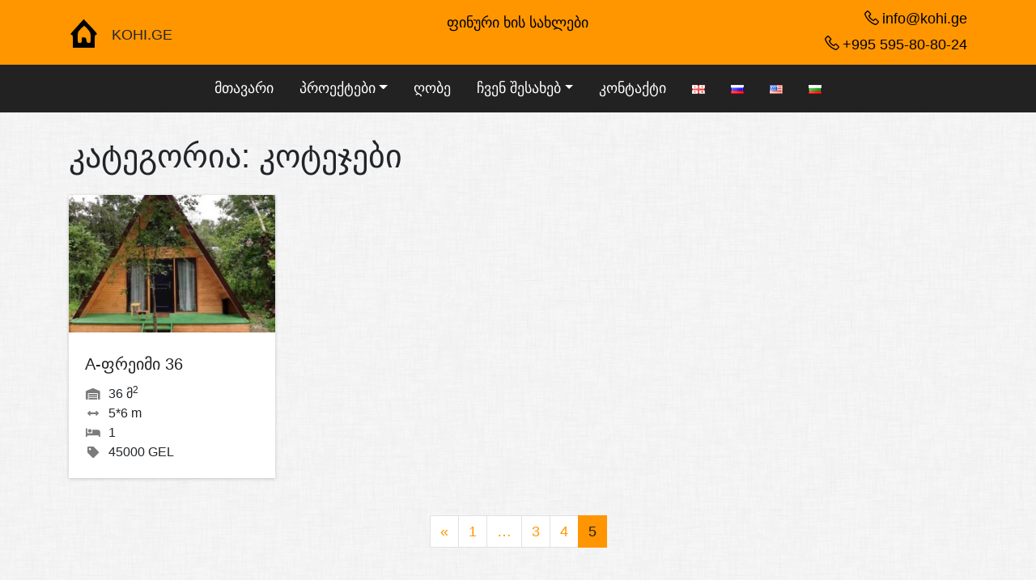

--- FILE ---
content_type: text/html; charset=UTF-8
request_url: https://kohi.ge/category/proeqtebi/kotejebi/page/5/
body_size: 11103
content:
<!DOCTYPE html>
<html lang="ka-GE">
<head>
    <!-- Global site tag (gtag.js) - Google Analytics -->
    <script async src="https://www.googletagmanager.com/gtag/js?id=UA-134498820-3"></script>
    <script>
      window.dataLayer = window.dataLayer || [];
      function gtag(){dataLayer.push(arguments);}
      gtag('js', new Date());
    
      gtag('config', 'UA-134498820-3');
    </script>
	<meta charset="UTF-8">
	<meta name="viewport" content="width=device-width, initial-scale=1, shrink-to-fit=no">
	<link rel="profile" href="http://gmpg.org/xfn/11">
	<meta name='robots' content='index, follow, max-image-preview:large, max-snippet:-1, max-video-preview:-1' />

	<!-- This site is optimized with the Yoast SEO plugin v20.0 - https://yoast.com/wordpress/plugins/seo/ -->
	<title>ხის კოტეჯები - Page 5 of 5 - Kohi.ge - ეკოლოგიურად სუფთა და ჯანსაღი!</title>
	<meta name="description" content="კარკასული ხის კოტეჯები კომპანია Kohi.ge -გან. ეკოლოგიურად სუფთა და ჯანსაღი მასალებისგან - თქვენი ჯამრთელი გერემოსთვის! იცხოვრე უკეთესში!" />
	<link rel="canonical" href="https://kohi.ge/category/proeqtebi/kotejebi/page/5/" />
	<link rel="prev" href="https://kohi.ge/category/proeqtebi/kotejebi/page/4/" />
	<meta property="og:locale" content="ka_GE" />
	<meta property="og:locale:alternate" content="ru_RU" />
	<meta property="og:locale:alternate" content="en_US" />
	<meta property="og:locale:alternate" content="bg_BG" />
	<meta property="og:type" content="article" />
	<meta property="og:title" content="ხის კოტეჯები - Page 5 of 5 - Kohi.ge - ეკოლოგიურად სუფთა და ჯანსაღი!" />
	<meta property="og:description" content="კარკასული ხის კოტეჯები კომპანია Kohi.ge -გან. ეკოლოგიურად სუფთა და ჯანსაღი მასალებისგან - თქვენი ჯამრთელი გერემოსთვის! იცხოვრე უკეთესში!" />
	<meta property="og:url" content="https://kohi.ge/category/proeqtebi/kotejebi/" />
	<meta property="og:site_name" content="Kohi.ge" />
	<meta name="twitter:card" content="summary_large_image" />
	<script type="application/ld+json" class="yoast-schema-graph">{"@context":"https://schema.org","@graph":[{"@type":"CollectionPage","@id":"https://kohi.ge/category/proeqtebi/kotejebi/","url":"https://kohi.ge/category/proeqtebi/kotejebi/page/5/","name":"ხის კოტეჯები - Page 5 of 5 - Kohi.ge - ეკოლოგიურად სუფთა და ჯანსაღი!","isPartOf":{"@id":"https://kohi.ge/#website"},"primaryImageOfPage":{"@id":"https://kohi.ge/category/proeqtebi/kotejebi/page/5/#primaryimage"},"image":{"@id":"https://kohi.ge/category/proeqtebi/kotejebi/page/5/#primaryimage"},"thumbnailUrl":"https://kohi.ge/wp-content/uploads/2021/11/241698141_932319174022517_1437165033405350079_n.jpg","description":"კარკასული ხის კოტეჯები კომპანია Kohi.ge -გან. ეკოლოგიურად სუფთა და ჯანსაღი მასალებისგან - თქვენი ჯამრთელი გერემოსთვის! იცხოვრე უკეთესში!","breadcrumb":{"@id":"https://kohi.ge/category/proeqtebi/kotejebi/page/5/#breadcrumb"},"inLanguage":"ka-GE"},{"@type":"ImageObject","inLanguage":"ka-GE","@id":"https://kohi.ge/category/proeqtebi/kotejebi/page/5/#primaryimage","url":"https://kohi.ge/wp-content/uploads/2021/11/241698141_932319174022517_1437165033405350079_n.jpg","contentUrl":"https://kohi.ge/wp-content/uploads/2021/11/241698141_932319174022517_1437165033405350079_n.jpg","width":1440,"height":1440},{"@type":"BreadcrumbList","@id":"https://kohi.ge/category/proeqtebi/kotejebi/page/5/#breadcrumb","itemListElement":[{"@type":"ListItem","position":1,"name":"Главная страница","item":"https://kohi.ge/"},{"@type":"ListItem","position":2,"name":"პროექტები","item":"https://kohi.ge/category/proeqtebi/"},{"@type":"ListItem","position":3,"name":"კოტეჯები"}]},{"@type":"WebSite","@id":"https://kohi.ge/#website","url":"https://kohi.ge/","name":"Kohi.ge","description":"ხის სახლები და კოტეჯები ","publisher":{"@id":"https://kohi.ge/#organization"},"potentialAction":[{"@type":"SearchAction","target":{"@type":"EntryPoint","urlTemplate":"https://kohi.ge/?s={search_term_string}"},"query-input":"required name=search_term_string"}],"inLanguage":"ka-GE"},{"@type":"Organization","@id":"https://kohi.ge/#organization","name":"KOHI.GE","url":"https://kohi.ge/","logo":{"@type":"ImageObject","inLanguage":"ka-GE","@id":"https://kohi.ge/#/schema/logo/image/","url":"https://kohi.ge/wp-content/uploads/2020/05/kohi-logo.png","contentUrl":"https://kohi.ge/wp-content/uploads/2020/05/kohi-logo.png","width":1039,"height":359,"caption":"KOHI.GE"},"image":{"@id":"https://kohi.ge/#/schema/logo/image/"},"sameAs":["https://www.instagram.com/kohi.ge/","https://www.facebook.com/qokhi.ge/"]}]}</script>
	<!-- / Yoast SEO plugin. -->


<link rel="alternate" type="application/rss+xml" title="Kohi.ge &raquo; RSS-არხი" href="https://kohi.ge/feed/" />
<link rel="alternate" type="application/rss+xml" title="Kohi.ge &raquo; კომენტარების RSS-არხი" href="https://kohi.ge/comments/feed/" />
<link rel="alternate" type="application/rss+xml" title="Kohi.ge &raquo; კოტეჯები კატეგორიების RSS-არხი" href="https://kohi.ge/category/proeqtebi/kotejebi/feed/" />
<script type="text/javascript">
window._wpemojiSettings = {"baseUrl":"https:\/\/s.w.org\/images\/core\/emoji\/14.0.0\/72x72\/","ext":".png","svgUrl":"https:\/\/s.w.org\/images\/core\/emoji\/14.0.0\/svg\/","svgExt":".svg","source":{"concatemoji":"https:\/\/kohi.ge\/wp-includes\/js\/wp-emoji-release.min.js?ver=6.1.1"}};
/*! This file is auto-generated */
!function(e,a,t){var n,r,o,i=a.createElement("canvas"),p=i.getContext&&i.getContext("2d");function s(e,t){var a=String.fromCharCode,e=(p.clearRect(0,0,i.width,i.height),p.fillText(a.apply(this,e),0,0),i.toDataURL());return p.clearRect(0,0,i.width,i.height),p.fillText(a.apply(this,t),0,0),e===i.toDataURL()}function c(e){var t=a.createElement("script");t.src=e,t.defer=t.type="text/javascript",a.getElementsByTagName("head")[0].appendChild(t)}for(o=Array("flag","emoji"),t.supports={everything:!0,everythingExceptFlag:!0},r=0;r<o.length;r++)t.supports[o[r]]=function(e){if(p&&p.fillText)switch(p.textBaseline="top",p.font="600 32px Arial",e){case"flag":return s([127987,65039,8205,9895,65039],[127987,65039,8203,9895,65039])?!1:!s([55356,56826,55356,56819],[55356,56826,8203,55356,56819])&&!s([55356,57332,56128,56423,56128,56418,56128,56421,56128,56430,56128,56423,56128,56447],[55356,57332,8203,56128,56423,8203,56128,56418,8203,56128,56421,8203,56128,56430,8203,56128,56423,8203,56128,56447]);case"emoji":return!s([129777,127995,8205,129778,127999],[129777,127995,8203,129778,127999])}return!1}(o[r]),t.supports.everything=t.supports.everything&&t.supports[o[r]],"flag"!==o[r]&&(t.supports.everythingExceptFlag=t.supports.everythingExceptFlag&&t.supports[o[r]]);t.supports.everythingExceptFlag=t.supports.everythingExceptFlag&&!t.supports.flag,t.DOMReady=!1,t.readyCallback=function(){t.DOMReady=!0},t.supports.everything||(n=function(){t.readyCallback()},a.addEventListener?(a.addEventListener("DOMContentLoaded",n,!1),e.addEventListener("load",n,!1)):(e.attachEvent("onload",n),a.attachEvent("onreadystatechange",function(){"complete"===a.readyState&&t.readyCallback()})),(e=t.source||{}).concatemoji?c(e.concatemoji):e.wpemoji&&e.twemoji&&(c(e.twemoji),c(e.wpemoji)))}(window,document,window._wpemojiSettings);
</script>
<style type="text/css">
img.wp-smiley,
img.emoji {
	display: inline !important;
	border: none !important;
	box-shadow: none !important;
	height: 1em !important;
	width: 1em !important;
	margin: 0 0.07em !important;
	vertical-align: -0.1em !important;
	background: none !important;
	padding: 0 !important;
}
</style>
	<link rel='stylesheet' id='wp-block-library-css' href='https://kohi.ge/wp-includes/css/dist/block-library/style.min.css?ver=6.1.1' type='text/css' media='all' />
<link rel='stylesheet' id='classic-theme-styles-css' href='https://kohi.ge/wp-includes/css/classic-themes.min.css?ver=1' type='text/css' media='all' />
<style id='global-styles-inline-css' type='text/css'>
body{--wp--preset--color--black: #000000;--wp--preset--color--cyan-bluish-gray: #abb8c3;--wp--preset--color--white: #ffffff;--wp--preset--color--pale-pink: #f78da7;--wp--preset--color--vivid-red: #cf2e2e;--wp--preset--color--luminous-vivid-orange: #ff6900;--wp--preset--color--luminous-vivid-amber: #fcb900;--wp--preset--color--light-green-cyan: #7bdcb5;--wp--preset--color--vivid-green-cyan: #00d084;--wp--preset--color--pale-cyan-blue: #8ed1fc;--wp--preset--color--vivid-cyan-blue: #0693e3;--wp--preset--color--vivid-purple: #9b51e0;--wp--preset--gradient--vivid-cyan-blue-to-vivid-purple: linear-gradient(135deg,rgba(6,147,227,1) 0%,rgb(155,81,224) 100%);--wp--preset--gradient--light-green-cyan-to-vivid-green-cyan: linear-gradient(135deg,rgb(122,220,180) 0%,rgb(0,208,130) 100%);--wp--preset--gradient--luminous-vivid-amber-to-luminous-vivid-orange: linear-gradient(135deg,rgba(252,185,0,1) 0%,rgba(255,105,0,1) 100%);--wp--preset--gradient--luminous-vivid-orange-to-vivid-red: linear-gradient(135deg,rgba(255,105,0,1) 0%,rgb(207,46,46) 100%);--wp--preset--gradient--very-light-gray-to-cyan-bluish-gray: linear-gradient(135deg,rgb(238,238,238) 0%,rgb(169,184,195) 100%);--wp--preset--gradient--cool-to-warm-spectrum: linear-gradient(135deg,rgb(74,234,220) 0%,rgb(151,120,209) 20%,rgb(207,42,186) 40%,rgb(238,44,130) 60%,rgb(251,105,98) 80%,rgb(254,248,76) 100%);--wp--preset--gradient--blush-light-purple: linear-gradient(135deg,rgb(255,206,236) 0%,rgb(152,150,240) 100%);--wp--preset--gradient--blush-bordeaux: linear-gradient(135deg,rgb(254,205,165) 0%,rgb(254,45,45) 50%,rgb(107,0,62) 100%);--wp--preset--gradient--luminous-dusk: linear-gradient(135deg,rgb(255,203,112) 0%,rgb(199,81,192) 50%,rgb(65,88,208) 100%);--wp--preset--gradient--pale-ocean: linear-gradient(135deg,rgb(255,245,203) 0%,rgb(182,227,212) 50%,rgb(51,167,181) 100%);--wp--preset--gradient--electric-grass: linear-gradient(135deg,rgb(202,248,128) 0%,rgb(113,206,126) 100%);--wp--preset--gradient--midnight: linear-gradient(135deg,rgb(2,3,129) 0%,rgb(40,116,252) 100%);--wp--preset--duotone--dark-grayscale: url('#wp-duotone-dark-grayscale');--wp--preset--duotone--grayscale: url('#wp-duotone-grayscale');--wp--preset--duotone--purple-yellow: url('#wp-duotone-purple-yellow');--wp--preset--duotone--blue-red: url('#wp-duotone-blue-red');--wp--preset--duotone--midnight: url('#wp-duotone-midnight');--wp--preset--duotone--magenta-yellow: url('#wp-duotone-magenta-yellow');--wp--preset--duotone--purple-green: url('#wp-duotone-purple-green');--wp--preset--duotone--blue-orange: url('#wp-duotone-blue-orange');--wp--preset--font-size--small: 13px;--wp--preset--font-size--medium: 20px;--wp--preset--font-size--large: 36px;--wp--preset--font-size--x-large: 42px;--wp--preset--spacing--20: 0.44rem;--wp--preset--spacing--30: 0.67rem;--wp--preset--spacing--40: 1rem;--wp--preset--spacing--50: 1.5rem;--wp--preset--spacing--60: 2.25rem;--wp--preset--spacing--70: 3.38rem;--wp--preset--spacing--80: 5.06rem;}:where(.is-layout-flex){gap: 0.5em;}body .is-layout-flow > .alignleft{float: left;margin-inline-start: 0;margin-inline-end: 2em;}body .is-layout-flow > .alignright{float: right;margin-inline-start: 2em;margin-inline-end: 0;}body .is-layout-flow > .aligncenter{margin-left: auto !important;margin-right: auto !important;}body .is-layout-constrained > .alignleft{float: left;margin-inline-start: 0;margin-inline-end: 2em;}body .is-layout-constrained > .alignright{float: right;margin-inline-start: 2em;margin-inline-end: 0;}body .is-layout-constrained > .aligncenter{margin-left: auto !important;margin-right: auto !important;}body .is-layout-constrained > :where(:not(.alignleft):not(.alignright):not(.alignfull)){max-width: var(--wp--style--global--content-size);margin-left: auto !important;margin-right: auto !important;}body .is-layout-constrained > .alignwide{max-width: var(--wp--style--global--wide-size);}body .is-layout-flex{display: flex;}body .is-layout-flex{flex-wrap: wrap;align-items: center;}body .is-layout-flex > *{margin: 0;}:where(.wp-block-columns.is-layout-flex){gap: 2em;}.has-black-color{color: var(--wp--preset--color--black) !important;}.has-cyan-bluish-gray-color{color: var(--wp--preset--color--cyan-bluish-gray) !important;}.has-white-color{color: var(--wp--preset--color--white) !important;}.has-pale-pink-color{color: var(--wp--preset--color--pale-pink) !important;}.has-vivid-red-color{color: var(--wp--preset--color--vivid-red) !important;}.has-luminous-vivid-orange-color{color: var(--wp--preset--color--luminous-vivid-orange) !important;}.has-luminous-vivid-amber-color{color: var(--wp--preset--color--luminous-vivid-amber) !important;}.has-light-green-cyan-color{color: var(--wp--preset--color--light-green-cyan) !important;}.has-vivid-green-cyan-color{color: var(--wp--preset--color--vivid-green-cyan) !important;}.has-pale-cyan-blue-color{color: var(--wp--preset--color--pale-cyan-blue) !important;}.has-vivid-cyan-blue-color{color: var(--wp--preset--color--vivid-cyan-blue) !important;}.has-vivid-purple-color{color: var(--wp--preset--color--vivid-purple) !important;}.has-black-background-color{background-color: var(--wp--preset--color--black) !important;}.has-cyan-bluish-gray-background-color{background-color: var(--wp--preset--color--cyan-bluish-gray) !important;}.has-white-background-color{background-color: var(--wp--preset--color--white) !important;}.has-pale-pink-background-color{background-color: var(--wp--preset--color--pale-pink) !important;}.has-vivid-red-background-color{background-color: var(--wp--preset--color--vivid-red) !important;}.has-luminous-vivid-orange-background-color{background-color: var(--wp--preset--color--luminous-vivid-orange) !important;}.has-luminous-vivid-amber-background-color{background-color: var(--wp--preset--color--luminous-vivid-amber) !important;}.has-light-green-cyan-background-color{background-color: var(--wp--preset--color--light-green-cyan) !important;}.has-vivid-green-cyan-background-color{background-color: var(--wp--preset--color--vivid-green-cyan) !important;}.has-pale-cyan-blue-background-color{background-color: var(--wp--preset--color--pale-cyan-blue) !important;}.has-vivid-cyan-blue-background-color{background-color: var(--wp--preset--color--vivid-cyan-blue) !important;}.has-vivid-purple-background-color{background-color: var(--wp--preset--color--vivid-purple) !important;}.has-black-border-color{border-color: var(--wp--preset--color--black) !important;}.has-cyan-bluish-gray-border-color{border-color: var(--wp--preset--color--cyan-bluish-gray) !important;}.has-white-border-color{border-color: var(--wp--preset--color--white) !important;}.has-pale-pink-border-color{border-color: var(--wp--preset--color--pale-pink) !important;}.has-vivid-red-border-color{border-color: var(--wp--preset--color--vivid-red) !important;}.has-luminous-vivid-orange-border-color{border-color: var(--wp--preset--color--luminous-vivid-orange) !important;}.has-luminous-vivid-amber-border-color{border-color: var(--wp--preset--color--luminous-vivid-amber) !important;}.has-light-green-cyan-border-color{border-color: var(--wp--preset--color--light-green-cyan) !important;}.has-vivid-green-cyan-border-color{border-color: var(--wp--preset--color--vivid-green-cyan) !important;}.has-pale-cyan-blue-border-color{border-color: var(--wp--preset--color--pale-cyan-blue) !important;}.has-vivid-cyan-blue-border-color{border-color: var(--wp--preset--color--vivid-cyan-blue) !important;}.has-vivid-purple-border-color{border-color: var(--wp--preset--color--vivid-purple) !important;}.has-vivid-cyan-blue-to-vivid-purple-gradient-background{background: var(--wp--preset--gradient--vivid-cyan-blue-to-vivid-purple) !important;}.has-light-green-cyan-to-vivid-green-cyan-gradient-background{background: var(--wp--preset--gradient--light-green-cyan-to-vivid-green-cyan) !important;}.has-luminous-vivid-amber-to-luminous-vivid-orange-gradient-background{background: var(--wp--preset--gradient--luminous-vivid-amber-to-luminous-vivid-orange) !important;}.has-luminous-vivid-orange-to-vivid-red-gradient-background{background: var(--wp--preset--gradient--luminous-vivid-orange-to-vivid-red) !important;}.has-very-light-gray-to-cyan-bluish-gray-gradient-background{background: var(--wp--preset--gradient--very-light-gray-to-cyan-bluish-gray) !important;}.has-cool-to-warm-spectrum-gradient-background{background: var(--wp--preset--gradient--cool-to-warm-spectrum) !important;}.has-blush-light-purple-gradient-background{background: var(--wp--preset--gradient--blush-light-purple) !important;}.has-blush-bordeaux-gradient-background{background: var(--wp--preset--gradient--blush-bordeaux) !important;}.has-luminous-dusk-gradient-background{background: var(--wp--preset--gradient--luminous-dusk) !important;}.has-pale-ocean-gradient-background{background: var(--wp--preset--gradient--pale-ocean) !important;}.has-electric-grass-gradient-background{background: var(--wp--preset--gradient--electric-grass) !important;}.has-midnight-gradient-background{background: var(--wp--preset--gradient--midnight) !important;}.has-small-font-size{font-size: var(--wp--preset--font-size--small) !important;}.has-medium-font-size{font-size: var(--wp--preset--font-size--medium) !important;}.has-large-font-size{font-size: var(--wp--preset--font-size--large) !important;}.has-x-large-font-size{font-size: var(--wp--preset--font-size--x-large) !important;}
.wp-block-navigation a:where(:not(.wp-element-button)){color: inherit;}
:where(.wp-block-columns.is-layout-flex){gap: 2em;}
.wp-block-pullquote{font-size: 1.5em;line-height: 1.6;}
</style>
<link rel='stylesheet' id='kottege-styles-css' href='https://kohi.ge/wp-content/themes/kottege/css/theme.css?ver=0.9.1.1688562413' type='text/css' media='all' />
<link rel='stylesheet' id='ari-fancybox-css' href='https://kohi.ge/wp-content/plugins/ari-fancy-lightbox/assets/fancybox/jquery.fancybox.min.css?ver=1.3.9' type='text/css' media='all' />
<script type='text/javascript' src='https://kohi.ge/wp-includes/js/jquery/jquery.min.js?ver=3.6.1' id='jquery-core-js'></script>
<script type='text/javascript' src='https://kohi.ge/wp-includes/js/jquery/jquery-migrate.min.js?ver=3.3.2' id='jquery-migrate-js'></script>
<script type='text/javascript' id='ari-fancybox-js-extra'>
/* <![CDATA[ */
var ARI_FANCYBOX = {"lightbox":{"backFocus":false,"trapFocus":false,"thumbs":{"hideOnClose":false},"touch":{"vertical":true,"momentum":true},"buttons":["slideShow","fullScreen","thumbs","close"],"lang":"custom","i18n":{"custom":{"PREV":"Previous","NEXT":"Next","PLAY_START":"Start slideshow (P)","PLAY_STOP":"Stop slideshow (P)","FULL_SCREEN":"Full screen (F)","THUMBS":"Thumbnails (G)","CLOSE":"Close (Esc)","ERROR":"The requested content cannot be loaded. <br\/> Please try again later."}}},"convert":{},"viewers":{"pdfjs":{"url":"https:\/\/kohi.ge\/wp-content\/plugins\/ari-fancy-lightbox\/assets\/pdfjs\/web\/viewer.html"}}};
/* ]]> */
</script>
<script type='text/javascript' src='https://kohi.ge/wp-content/plugins/ari-fancy-lightbox/assets/fancybox/jquery.fancybox.min.js?ver=1.3.9' id='ari-fancybox-js'></script>
<link rel="https://api.w.org/" href="https://kohi.ge/wp-json/" /><link rel="alternate" type="application/json" href="https://kohi.ge/wp-json/wp/v2/categories/150" /><link rel="EditURI" type="application/rsd+xml" title="RSD" href="https://kohi.ge/xmlrpc.php?rsd" />
<link rel="wlwmanifest" type="application/wlwmanifest+xml" href="https://kohi.ge/wp-includes/wlwmanifest.xml" />
<meta name="generator" content="WordPress 6.1.1" />
<style type="text/css">BODY .fancybox-container{z-index:200000}BODY .fancybox-is-open .fancybox-bg{opacity:0.87}BODY .fancybox-bg {background-color:#0f0f11}BODY .fancybox-thumbs {background-color:#ffffff}</style><meta name="mobile-web-app-capable" content="yes">
<meta name="apple-mobile-web-app-capable" content="yes">
<meta name="apple-mobile-web-app-title" content="Kohi.ge - ხის სახლები და კოტეჯები ">

<!-- Meta Pixel Code -->
<script type='text/javascript'>
!function(f,b,e,v,n,t,s){if(f.fbq)return;n=f.fbq=function(){n.callMethod?
n.callMethod.apply(n,arguments):n.queue.push(arguments)};if(!f._fbq)f._fbq=n;
n.push=n;n.loaded=!0;n.version='2.0';n.queue=[];t=b.createElement(e);t.async=!0;
t.src=v;s=b.getElementsByTagName(e)[0];s.parentNode.insertBefore(t,s)}(window,
document,'script','https://connect.facebook.net/en_US/fbevents.js');
</script>
<!-- End Meta Pixel Code -->
<script type='text/javascript'>
  fbq('init', '2298437413810589', {}, {
    "agent": "wordpress-6.1.1-3.0.8"
});
  </script><script type='text/javascript'>
  fbq('track', 'PageView', []);
  </script>
<!-- Meta Pixel Code -->
<noscript>
<img height="1" width="1" style="display:none" alt="fbpx"
src="https://www.facebook.com/tr?id=2298437413810589&ev=PageView&noscript=1" />
</noscript>
<!-- End Meta Pixel Code -->
<style type="text/css">.recentcomments a{display:inline !important;padding:0 !important;margin:0 !important;}</style>	<link rel="stylesheet" href="https://use.fontawesome.com/releases/v5.7.2/css/all.css" integrity="sha384-fnmOCqbTlWIlj8LyTjo7mOUStjsKC4pOpQbqyi7RrhN7udi9RwhKkMHpvLbHG9Sr" crossorigin="anonymous">
</head>

<body class="archive paged category category-kotejebi category-150 wp-custom-logo paged-5 category-paged-5 hfeed elementor-default elementor-kit-3566">

<div class="site" id="page">

	<!-- ******************* The Navbar Area ******************* -->
	<div id="wrapper-navbar" itemscope itemtype="http://schema.org/WebSite">

		<a class="skip-link sr-only sr-only-focusable" href="#content">შიგთავსზე გადასვლა</a>

					<div class="container">
						<div class="row">
					<div class="col-lg-4 text-uppercase text-center text-lg-left lh-70">
					<a href="https://kohi.ge/" class="navbar-brand custom-logo-link" rel="home"><img width="37" height="37" src="https://kohi.ge/wp-content/uploads/2021/03/Kohi-02.svg" class="img-fluid" alt="Kohi.ge" decoding="async" /></a>Kohi.ge			</div>
                        <div class="col-lg-4 text-center p-15 color-white">
            ფინური ხის სახლები                        </div>
			<div class="col-lg-4 text-center text-lg-right color-white contact-container py-2">
				<p><a href="mailto:info@kohi.ge">info@kohi.ge</a></p>
<p><a href="tel:+995595808024">+995 595-80-80-24</a></p>
			</div>
		</div>
					</div>
		
		<nav class="navbar navbar-expand-lg navbar-dark bg-primary navbar-inverse">

					<div class="container">
		
			<button class="navbar-toggler mx-auto" type="button" data-toggle="collapse" data-target="#navbarNavDropdown" aria-controls="navbarNavDropdown" aria-expanded="false" aria-label="Toggle navigation">
				<span class="navbar-toggler-icon"></span>
			</button>

			<!-- The WordPress Menu goes here -->
			<div id="navbarNavDropdown" class="collapse navbar-collapse"><ul id="main-menu" class="navbar-nav mx-auto"><li itemscope="itemscope" itemtype="https://www.schema.org/SiteNavigationElement" id="menu-item-374" class="menu-item menu-item-type-post_type menu-item-object-page menu-item-home menu-item-374 nav-item"><a title="მთავარი" href="https://kohi.ge/" class="nav-link">მთავარი</a></li>
<li itemscope="itemscope" itemtype="https://www.schema.org/SiteNavigationElement" id="menu-item-366" class="menu-item menu-item-type-taxonomy menu-item-object-category current-category-ancestor current-menu-ancestor current-menu-parent current-category-parent menu-item-has-children dropdown active menu-item-366 nav-item"><a title="პროექტები" href="#" data-toggle="dropdown" aria-haspopup="true" aria-expanded="false" class="dropdown-toggle nav-link" id="menu-item-dropdown-366">პროექტები</a>
<ul class="dropdown-menu" aria-labelledby="menu-item-dropdown-366" role="menu">
	<li itemscope="itemscope" itemtype="https://www.schema.org/SiteNavigationElement" id="menu-item-368" class="menu-item menu-item-type-taxonomy menu-item-object-category menu-item-has-children dropdown menu-item-368 nav-item"><a title="სახლები" href="https://kohi.ge/category/proeqtebi/sakhlebi/" class="dropdown-item">სახლები</a>
	<ul class="dropdown-menu" aria-labelledby="menu-item-dropdown-366" role="menu">
		<li itemscope="itemscope" itemtype="https://www.schema.org/SiteNavigationElement" id="menu-item-370" class="menu-item menu-item-type-taxonomy menu-item-object-category menu-item-370 nav-item"><a title="100 მ2-მდე" href="https://kohi.ge/category/proeqtebi/sakhlebi/100-m2-mde/" class="dropdown-item">100 მ2-მდე</a></li>
		<li itemscope="itemscope" itemtype="https://www.schema.org/SiteNavigationElement" id="menu-item-369" class="menu-item menu-item-type-taxonomy menu-item-object-category menu-item-369 nav-item"><a title="100 - 150 მ2" href="https://kohi.ge/category/proeqtebi/sakhlebi/100-150-m2-ka/" class="dropdown-item">100 &#8211; 150 მ2</a></li>
		<li itemscope="itemscope" itemtype="https://www.schema.org/SiteNavigationElement" id="menu-item-371" class="menu-item menu-item-type-taxonomy menu-item-object-category menu-item-371 nav-item"><a title="150 - 250 მ2" href="https://kohi.ge/category/proeqtebi/sakhlebi/150-250-m2-ka/" class="dropdown-item">150 &#8211; 250 მ2</a></li>
		<li itemscope="itemscope" itemtype="https://www.schema.org/SiteNavigationElement" id="menu-item-372" class="menu-item menu-item-type-taxonomy menu-item-object-category menu-item-372 nav-item"><a title="250 + მ2" href="https://kohi.ge/category/proeqtebi/sakhlebi/250-m2-ka/" class="dropdown-item">250 + მ2</a></li>
	</ul>
</li>
	<li itemscope="itemscope" itemtype="https://www.schema.org/SiteNavigationElement" id="menu-item-10021" class="menu-item menu-item-type-taxonomy menu-item-object-category menu-item-10021 nav-item"><a title="Glamping" href="https://kohi.ge/category/proeqtebi/glamping/" class="dropdown-item">Glamping</a></li>
	<li itemscope="itemscope" itemtype="https://www.schema.org/SiteNavigationElement" id="menu-item-9377" class="menu-item menu-item-type-taxonomy menu-item-object-category menu-item-9377 nav-item"><a title="აგარაკები" href="https://kohi.ge/category/proeqtebi/sazaphkhulo/" class="dropdown-item">აგარაკები</a></li>
	<li itemscope="itemscope" itemtype="https://www.schema.org/SiteNavigationElement" id="menu-item-6788" class="menu-item menu-item-type-taxonomy menu-item-object-category menu-item-6788 nav-item"><a title="ასაწყობი" href="https://kohi.ge/category/proeqtebi/asatsqhobi/" class="dropdown-item">ასაწყობი</a></li>
	<li itemscope="itemscope" itemtype="https://www.schema.org/SiteNavigationElement" id="menu-item-6438" class="menu-item menu-item-type-taxonomy menu-item-object-category menu-item-6438 nav-item"><a title="A-ფრეიმი" href="https://kohi.ge/category/proeqtebi/a-phreimi/" class="dropdown-item">A-ფრეიმი</a></li>
	<li itemscope="itemscope" itemtype="https://www.schema.org/SiteNavigationElement" id="menu-item-6416" class="menu-item menu-item-type-taxonomy menu-item-object-category menu-item-6416 nav-item"><a title="ბარნ ჰაუსი" href="https://kohi.ge/category/proeqtebi/barn-hausi/" class="dropdown-item">ბარნ ჰაუსი</a></li>
	<li itemscope="itemscope" itemtype="https://www.schema.org/SiteNavigationElement" id="menu-item-3686" class="menu-item menu-item-type-taxonomy menu-item-object-category current-menu-item active menu-item-3686 nav-item"><a title="კოტეჯები" href="https://kohi.ge/category/proeqtebi/kotejebi/" class="dropdown-item">კოტეჯები</a></li>
	<li itemscope="itemscope" itemtype="https://www.schema.org/SiteNavigationElement" id="menu-item-367" class="menu-item menu-item-type-taxonomy menu-item-object-category menu-item-367 nav-item"><a title="მინი სასტუმროები" href="https://kohi.ge/category/proeqtebi/mini-sastumroebi/" class="dropdown-item">მინი სასტუმროები</a></li>
	<li itemscope="itemscope" itemtype="https://www.schema.org/SiteNavigationElement" id="menu-item-10314" class="menu-item menu-item-type-taxonomy menu-item-object-category menu-item-10314 nav-item"><a title="ფახვერკი" href="https://kohi.ge/category/proeqtebi/phakhverki/" class="dropdown-item">ფახვერკი</a></li>
	<li itemscope="itemscope" itemtype="https://www.schema.org/SiteNavigationElement" id="menu-item-4169" class="menu-item menu-item-type-taxonomy menu-item-object-category menu-item-4169 nav-item"><a title="ფაცხები" href="https://kohi.ge/category/phatskhebi/" class="dropdown-item">ფაცხები</a></li>
</ul>
</li>
<li itemscope="itemscope" itemtype="https://www.schema.org/SiteNavigationElement" id="menu-item-7030" class="menu-item menu-item-type-taxonomy menu-item-object-category menu-item-7030 nav-item"><a title="ღობე" href="https://kohi.ge/category/ghobe/" class="nav-link">ღობე</a></li>
<li itemscope="itemscope" itemtype="https://www.schema.org/SiteNavigationElement" id="menu-item-512" class="menu-item menu-item-type-post_type menu-item-object-page menu-item-has-children dropdown menu-item-512 nav-item"><a title="ჩვენ შესახებ" href="#" data-toggle="dropdown" aria-haspopup="true" aria-expanded="false" class="dropdown-toggle nav-link" id="menu-item-dropdown-512">ჩვენ შესახებ</a>
<ul class="dropdown-menu" aria-labelledby="menu-item-dropdown-512" role="menu">
	<li itemscope="itemscope" itemtype="https://www.schema.org/SiteNavigationElement" id="menu-item-8416" class="menu-item menu-item-type-post_type menu-item-object-page menu-item-8416 nav-item"><a title="აქციები" href="https://kohi.ge/aqtsiebi/" class="dropdown-item">აქციები</a></li>
</ul>
</li>
<li itemscope="itemscope" itemtype="https://www.schema.org/SiteNavigationElement" id="menu-item-511" class="menu-item menu-item-type-post_type menu-item-object-page menu-item-511 nav-item"><a title="კონტაქტი" href="https://kohi.ge/kontaqti/" class="nav-link">კონტაქტი</a></li>
<li itemscope="itemscope" itemtype="https://www.schema.org/SiteNavigationElement" id="menu-item-182-ka" class="lang-item lang-item-2 lang-item-ka current-lang lang-item-first menu-item menu-item-type-custom menu-item-object-custom menu-item-182-ka nav-item"><a href="https://kohi.ge/category/proeqtebi/kotejebi/" class="nav-link" hreflang="ka-GE" lang="ka-GE"><img src="[data-uri]" alt="ქართული" width="16" height="11" style="width: 16px; height: 11px;" /></a></li>
<li itemscope="itemscope" itemtype="https://www.schema.org/SiteNavigationElement" id="menu-item-182-ru" class="lang-item lang-item-5 lang-item-ru menu-item menu-item-type-custom menu-item-object-custom menu-item-182-ru nav-item"><a href="https://kohi.ge/ru/category/proekty/kottedzhi/" class="nav-link" hreflang="ru-RU" lang="ru-RU"><img src="[data-uri]" alt="Русский" width="16" height="11" style="width: 16px; height: 11px;" /></a></li>
<li itemscope="itemscope" itemtype="https://www.schema.org/SiteNavigationElement" id="menu-item-182-en" class="lang-item lang-item-9 lang-item-en menu-item menu-item-type-custom menu-item-object-custom menu-item-182-en nav-item"><a href="https://kohi.ge/en/category/projects/garden-houses/" class="nav-link" hreflang="en-US" lang="en-US"><img src="[data-uri]" alt="English" width="16" height="11" style="width: 16px; height: 11px;" /></a></li>
<li itemscope="itemscope" itemtype="https://www.schema.org/SiteNavigationElement" id="menu-item-182-bg" class="lang-item lang-item-269 lang-item-bg menu-item menu-item-type-custom menu-item-object-custom menu-item-182-bg nav-item"><a href="https://kohi.ge/bg/category/proekti/vili/" class="nav-link" hreflang="bg-BG" lang="bg-BG"><img src="[data-uri]" alt="български" width="16" height="11" style="width: 16px; height: 11px;" /></a></li>
</ul></div>						</div><!-- .container -->
			
		</nav><!-- .site-navigation -->

	</div><!-- #wrapper-navbar end -->
<style>
    .elementor-widget-container {overflow:hidden;}
</style>
<div class="wrapper" id="archive-wrapper">

	<div class="container" id="content" tabindex="-1">

		<div class="row">

			<!-- Do the left sidebar check -->
			

<div class="col-md content-area" id="primary">

			<main class="site-main" id="main">

				
					<header class="page-header">
						<h1 class="page-title">კატეგორია: <span>კოტეჯები</span></h1>					</header><!-- .page-header -->

					<div class="row">
										
						
<div class="col-6 col-md-4 col-lg-3 my-3">
<article class="project-small post-6554 post type-post status-publish format-standard has-post-thumbnail hentry category-barn-hausi category-100-m2-mde category-a-phreimi category-mini-sastumroebi category-kotejebi category-proeqtebi" id="post-6554">

<a class="shine" href="https://kohi.ge/proeqtebi/a-phreimi/a-phreimi-36/" title="A-ფრეიმი 36"><figure><img width="300" height="200" src="https://kohi.ge/wp-content/uploads/2021/11/241698141_932319174022517_1437165033405350079_n-300x200.jpg" class="attachment-thumbnail size-thumbnail wp-post-image" alt="" decoding="async" /></figure></a>

	<h2 class="entry-title"><a href="https://kohi.ge/proeqtebi/a-phreimi/a-phreimi-36/" rel="bookmark">A-ფრეიმი 36</a></h2>
	<div class="entry-content">
		<div class="project-infographics">
			<i data-toggle="tooltip" data-placement="top" title="ფართობი" class="fas fa-warehouse"></i>
		    36 მ<sup>2</sup>		</div>
		<div class="project-infographics">
			<i data-toggle="tooltip" data-placement="top" title="ზომა" class="fas fa-arrows-alt-h"></i>
			5*6 m		</div>
		<div class="project-infographics">
			<i data-toggle="tooltip" data-placement="top" title="საძინებელი" class="fas fa-bed"></i>
			1		</div>
		<div class="project-infographics">
			<i data-toggle="tooltip" data-placement="top" title="ფასი" class="fas fa-tag"></i>
			45000 GEL		</div>
	</div><!-- .entry-content -->

</article>
</div>
					
								</div>

			</main><!-- #main -->

			<!-- The pagination component -->
			
		<nav aria-label="Posts navigation">

			<ul class="pagination">

									<li class="page-item ">
						<a class="prev page-link" href="https://kohi.ge/category/proeqtebi/kotejebi/page/4/">&laquo;</a>					</li>
										<li class="page-item ">
						<a class="page-link" href="https://kohi.ge/category/proeqtebi/kotejebi/">1</a>					</li>
										<li class="page-item ">
						<span class="page-link dots">&hellip;</span>					</li>
										<li class="page-item ">
						<a class="page-link" href="https://kohi.ge/category/proeqtebi/kotejebi/page/3/">3</a>					</li>
										<li class="page-item ">
						<a class="page-link" href="https://kohi.ge/category/proeqtebi/kotejebi/page/4/">4</a>					</li>
										<li class="page-item active">
						<span aria-current="page" class="page-link current">5</span>					</li>
					
			</ul>

		</nav>

		
			<!-- Do the right sidebar check -->
			
</div><!-- #closing the primary container from /global-templates/left-sidebar-check.php -->



		</div> <!-- .row -->

	</div><!-- #content -->

	</div><!-- #archive-wrapper -->




	<!-- ******************* The Footer Full-width Widget Area ******************* -->

	<div class="" id="wrapper-footer-full">

		<div class="container-fluid" id="footer-full-content" tabindex="-1">

			<div class="row">

				<div id="custom_html-2" class="widget_text footer-widget widget_custom_html widget-count-2 col-md-6"><h3 class="widget-title">Our Location</h3><div class="textwidget custom-html-widget"><iframe src="https://www.google.com/maps/embed?pb=!1m17!1m12!1m3!1d1620.9287291398919!2d44.72120394807595!3d41.83267688878913!2m3!1f0!2f0!3f0!3m2!1i1024!2i768!4f13.1!3m2!1m1!2zNDHCsDUwJzAwLjIiTiA0NMKwNDMnMTUuMiJF!5e0!3m2!1ska!2sge!4v1677757587139!5m2!1ska!2sge" width="600" height="450" style="border:0;" allowfullscreen="" loading="lazy" referrerpolicy="no-referrer-when-downgrade"></iframe></div></div><!-- .footer-widget --><div id="custom_html-4" class="widget_text footer-widget widget_custom_html widget-count-2 col-md-6"><div class="textwidget custom-html-widget"><div id="top-ge-counter-container" data-site-id="113802"></div>
<script async src="//counter.top.ge/counter.js"></script></div></div><!-- .footer-widget -->
			</div>

		</div>

	</div><!-- #wrapper-footer-full -->


<div class="wrapper px-2" id="wrapper-footer">

	<div class="container">

		<div class="row">

			<div class="col-md-12">

				<footer class="site-footer" id="colophon">

					<div class="site-info">
						
						<p>&copy; 2026 Kohi.ge</p>

					</div><!-- .site-info -->

				</footer><!-- #colophon -->

			</div><!--col end -->

		</div><!-- row end -->

	</div><!-- container end -->

</div><!-- wrapper end -->

</div><!-- #page we need this extra closing tag here -->
<p class="hidden project-square-m">36</p>
<p class="hidden project-price-1">1250</p>
<p class="hidden project-price-2"></p>
<p class="hidden project-price-3"></p>


			<script>(function(d, s, id) {
			var js, fjs = d.getElementsByTagName(s)[0];
			js = d.createElement(s); js.id = id;
			js.src = 'https://connect.facebook.net/en_US/sdk/xfbml.customerchat.js#xfbml=1&version=v6.0&autoLogAppEvents=1'
			fjs.parentNode.insertBefore(js, fjs);
			}(document, 'script', 'facebook-jssdk'));</script>
			<div class="fb-customerchat" attribution="wordpress" attribution_version="2.3" page_id="376876009566839"></div>

			                <script>
                    jQuery(function ($) {
                    
                    function projectOperations() {
                    var ppa = $('.project-price-1').text();
                    var ppb = $('.project-price-2').text();
                    var ppc = $('.project-price-3').text();
                    var priceArray = [ 0, ppa, ppb, ppc ];
                    var square = $('.project-square-m').text();
                    var tabCount = "1";
                    $('#project-price-cont').text( function(i,txt) {return txt.replace(/\d+/, square*priceArray[tabCount]); });
                    $('.form-selected-item').val(tabCount);
                    }
                    
                    function projectOperations2() {
                    var ppa = $('.project-price-1').text();
                    var ppb = $('.project-price-2').text();
                    var ppc = $('.project-price-3').text();
                    var priceArray = [ 0, ppa, ppb, ppc ];
                    var square = $('.project-square-m').text();
                    $("#optiontabs a").removeClass('active');
                    $(this).addClass('active');
                    var tabCount = $(this).attr("data-tab");
                    $('#project-price-cont').text( function(i,txt) {return txt.replace(/\d+/, square*priceArray[tabCount]); });
                    $('.form-selected-item').val(tabCount);
                    }
                    
                    $(document).ready(projectOperations);
                    $("#optiontabs a").on("click", projectOperations2);
                    
                    });
                            </script>
            <!-- Meta Pixel Event Code -->
    <script type='text/javascript'>
        document.addEventListener( 'wpcf7mailsent', function( event ) {
        if( "fb_pxl_code" in event.detail.apiResponse){
          eval(event.detail.apiResponse.fb_pxl_code);
        }
      }, false );
    </script>
    <!-- End Meta Pixel Event Code -->
    <div id='fb-pxl-ajax-code'></div><script type='text/javascript' src='https://kohi.ge/wp-content/themes/kottege/js/theme.min.js?ver=0.9.1.1688562416' id='kottege-scripts-js'></script>
<script type='text/javascript'>
(function() {
				var expirationDate = new Date();
				expirationDate.setTime( expirationDate.getTime() + 31536000 * 1000 );
				document.cookie = "pll_language=ka; expires=" + expirationDate.toUTCString() + "; path=/; secure; SameSite=Lax";
			}());
</script>

</body>

</html>


<!-- Dynamic page generated in 0.371 seconds. -->
<!-- Cached page generated by WP-Super-Cache on 2026-01-21 13:22:17 -->

<!-- super cache -->